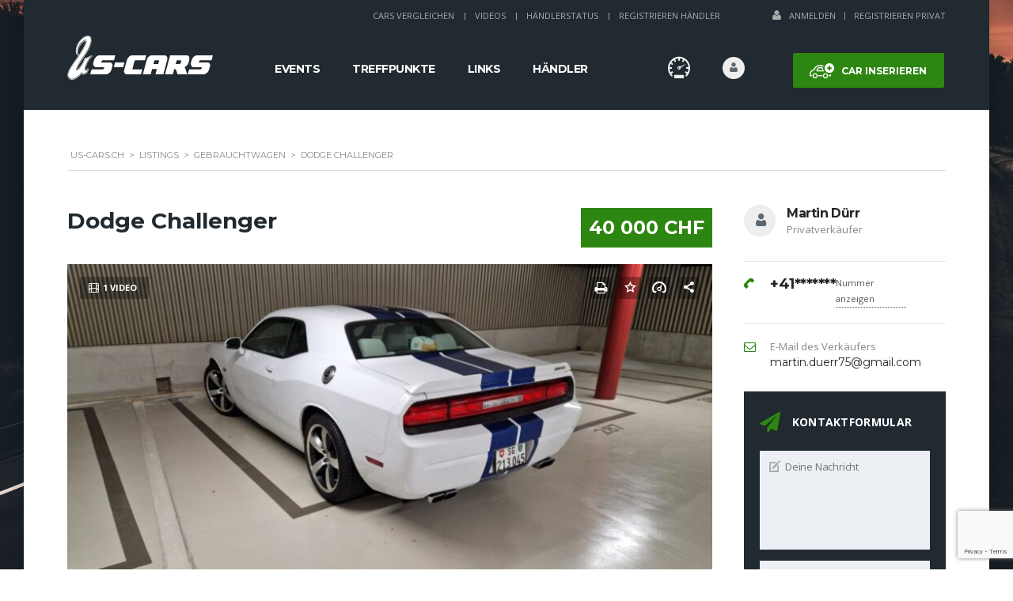

--- FILE ---
content_type: text/html; charset=utf-8
request_url: https://www.google.com/recaptcha/api2/anchor?ar=1&k=6LfBYvQUAAAAAAMenWSGHDSLTBDTb0Td7X_BXKFB&co=aHR0cHM6Ly91cy1jYXJzLmNoOjQ0Mw..&hl=en&v=PoyoqOPhxBO7pBk68S4YbpHZ&size=invisible&anchor-ms=20000&execute-ms=30000&cb=c8xaf7ge1znj
body_size: 48684
content:
<!DOCTYPE HTML><html dir="ltr" lang="en"><head><meta http-equiv="Content-Type" content="text/html; charset=UTF-8">
<meta http-equiv="X-UA-Compatible" content="IE=edge">
<title>reCAPTCHA</title>
<style type="text/css">
/* cyrillic-ext */
@font-face {
  font-family: 'Roboto';
  font-style: normal;
  font-weight: 400;
  font-stretch: 100%;
  src: url(//fonts.gstatic.com/s/roboto/v48/KFO7CnqEu92Fr1ME7kSn66aGLdTylUAMa3GUBHMdazTgWw.woff2) format('woff2');
  unicode-range: U+0460-052F, U+1C80-1C8A, U+20B4, U+2DE0-2DFF, U+A640-A69F, U+FE2E-FE2F;
}
/* cyrillic */
@font-face {
  font-family: 'Roboto';
  font-style: normal;
  font-weight: 400;
  font-stretch: 100%;
  src: url(//fonts.gstatic.com/s/roboto/v48/KFO7CnqEu92Fr1ME7kSn66aGLdTylUAMa3iUBHMdazTgWw.woff2) format('woff2');
  unicode-range: U+0301, U+0400-045F, U+0490-0491, U+04B0-04B1, U+2116;
}
/* greek-ext */
@font-face {
  font-family: 'Roboto';
  font-style: normal;
  font-weight: 400;
  font-stretch: 100%;
  src: url(//fonts.gstatic.com/s/roboto/v48/KFO7CnqEu92Fr1ME7kSn66aGLdTylUAMa3CUBHMdazTgWw.woff2) format('woff2');
  unicode-range: U+1F00-1FFF;
}
/* greek */
@font-face {
  font-family: 'Roboto';
  font-style: normal;
  font-weight: 400;
  font-stretch: 100%;
  src: url(//fonts.gstatic.com/s/roboto/v48/KFO7CnqEu92Fr1ME7kSn66aGLdTylUAMa3-UBHMdazTgWw.woff2) format('woff2');
  unicode-range: U+0370-0377, U+037A-037F, U+0384-038A, U+038C, U+038E-03A1, U+03A3-03FF;
}
/* math */
@font-face {
  font-family: 'Roboto';
  font-style: normal;
  font-weight: 400;
  font-stretch: 100%;
  src: url(//fonts.gstatic.com/s/roboto/v48/KFO7CnqEu92Fr1ME7kSn66aGLdTylUAMawCUBHMdazTgWw.woff2) format('woff2');
  unicode-range: U+0302-0303, U+0305, U+0307-0308, U+0310, U+0312, U+0315, U+031A, U+0326-0327, U+032C, U+032F-0330, U+0332-0333, U+0338, U+033A, U+0346, U+034D, U+0391-03A1, U+03A3-03A9, U+03B1-03C9, U+03D1, U+03D5-03D6, U+03F0-03F1, U+03F4-03F5, U+2016-2017, U+2034-2038, U+203C, U+2040, U+2043, U+2047, U+2050, U+2057, U+205F, U+2070-2071, U+2074-208E, U+2090-209C, U+20D0-20DC, U+20E1, U+20E5-20EF, U+2100-2112, U+2114-2115, U+2117-2121, U+2123-214F, U+2190, U+2192, U+2194-21AE, U+21B0-21E5, U+21F1-21F2, U+21F4-2211, U+2213-2214, U+2216-22FF, U+2308-230B, U+2310, U+2319, U+231C-2321, U+2336-237A, U+237C, U+2395, U+239B-23B7, U+23D0, U+23DC-23E1, U+2474-2475, U+25AF, U+25B3, U+25B7, U+25BD, U+25C1, U+25CA, U+25CC, U+25FB, U+266D-266F, U+27C0-27FF, U+2900-2AFF, U+2B0E-2B11, U+2B30-2B4C, U+2BFE, U+3030, U+FF5B, U+FF5D, U+1D400-1D7FF, U+1EE00-1EEFF;
}
/* symbols */
@font-face {
  font-family: 'Roboto';
  font-style: normal;
  font-weight: 400;
  font-stretch: 100%;
  src: url(//fonts.gstatic.com/s/roboto/v48/KFO7CnqEu92Fr1ME7kSn66aGLdTylUAMaxKUBHMdazTgWw.woff2) format('woff2');
  unicode-range: U+0001-000C, U+000E-001F, U+007F-009F, U+20DD-20E0, U+20E2-20E4, U+2150-218F, U+2190, U+2192, U+2194-2199, U+21AF, U+21E6-21F0, U+21F3, U+2218-2219, U+2299, U+22C4-22C6, U+2300-243F, U+2440-244A, U+2460-24FF, U+25A0-27BF, U+2800-28FF, U+2921-2922, U+2981, U+29BF, U+29EB, U+2B00-2BFF, U+4DC0-4DFF, U+FFF9-FFFB, U+10140-1018E, U+10190-1019C, U+101A0, U+101D0-101FD, U+102E0-102FB, U+10E60-10E7E, U+1D2C0-1D2D3, U+1D2E0-1D37F, U+1F000-1F0FF, U+1F100-1F1AD, U+1F1E6-1F1FF, U+1F30D-1F30F, U+1F315, U+1F31C, U+1F31E, U+1F320-1F32C, U+1F336, U+1F378, U+1F37D, U+1F382, U+1F393-1F39F, U+1F3A7-1F3A8, U+1F3AC-1F3AF, U+1F3C2, U+1F3C4-1F3C6, U+1F3CA-1F3CE, U+1F3D4-1F3E0, U+1F3ED, U+1F3F1-1F3F3, U+1F3F5-1F3F7, U+1F408, U+1F415, U+1F41F, U+1F426, U+1F43F, U+1F441-1F442, U+1F444, U+1F446-1F449, U+1F44C-1F44E, U+1F453, U+1F46A, U+1F47D, U+1F4A3, U+1F4B0, U+1F4B3, U+1F4B9, U+1F4BB, U+1F4BF, U+1F4C8-1F4CB, U+1F4D6, U+1F4DA, U+1F4DF, U+1F4E3-1F4E6, U+1F4EA-1F4ED, U+1F4F7, U+1F4F9-1F4FB, U+1F4FD-1F4FE, U+1F503, U+1F507-1F50B, U+1F50D, U+1F512-1F513, U+1F53E-1F54A, U+1F54F-1F5FA, U+1F610, U+1F650-1F67F, U+1F687, U+1F68D, U+1F691, U+1F694, U+1F698, U+1F6AD, U+1F6B2, U+1F6B9-1F6BA, U+1F6BC, U+1F6C6-1F6CF, U+1F6D3-1F6D7, U+1F6E0-1F6EA, U+1F6F0-1F6F3, U+1F6F7-1F6FC, U+1F700-1F7FF, U+1F800-1F80B, U+1F810-1F847, U+1F850-1F859, U+1F860-1F887, U+1F890-1F8AD, U+1F8B0-1F8BB, U+1F8C0-1F8C1, U+1F900-1F90B, U+1F93B, U+1F946, U+1F984, U+1F996, U+1F9E9, U+1FA00-1FA6F, U+1FA70-1FA7C, U+1FA80-1FA89, U+1FA8F-1FAC6, U+1FACE-1FADC, U+1FADF-1FAE9, U+1FAF0-1FAF8, U+1FB00-1FBFF;
}
/* vietnamese */
@font-face {
  font-family: 'Roboto';
  font-style: normal;
  font-weight: 400;
  font-stretch: 100%;
  src: url(//fonts.gstatic.com/s/roboto/v48/KFO7CnqEu92Fr1ME7kSn66aGLdTylUAMa3OUBHMdazTgWw.woff2) format('woff2');
  unicode-range: U+0102-0103, U+0110-0111, U+0128-0129, U+0168-0169, U+01A0-01A1, U+01AF-01B0, U+0300-0301, U+0303-0304, U+0308-0309, U+0323, U+0329, U+1EA0-1EF9, U+20AB;
}
/* latin-ext */
@font-face {
  font-family: 'Roboto';
  font-style: normal;
  font-weight: 400;
  font-stretch: 100%;
  src: url(//fonts.gstatic.com/s/roboto/v48/KFO7CnqEu92Fr1ME7kSn66aGLdTylUAMa3KUBHMdazTgWw.woff2) format('woff2');
  unicode-range: U+0100-02BA, U+02BD-02C5, U+02C7-02CC, U+02CE-02D7, U+02DD-02FF, U+0304, U+0308, U+0329, U+1D00-1DBF, U+1E00-1E9F, U+1EF2-1EFF, U+2020, U+20A0-20AB, U+20AD-20C0, U+2113, U+2C60-2C7F, U+A720-A7FF;
}
/* latin */
@font-face {
  font-family: 'Roboto';
  font-style: normal;
  font-weight: 400;
  font-stretch: 100%;
  src: url(//fonts.gstatic.com/s/roboto/v48/KFO7CnqEu92Fr1ME7kSn66aGLdTylUAMa3yUBHMdazQ.woff2) format('woff2');
  unicode-range: U+0000-00FF, U+0131, U+0152-0153, U+02BB-02BC, U+02C6, U+02DA, U+02DC, U+0304, U+0308, U+0329, U+2000-206F, U+20AC, U+2122, U+2191, U+2193, U+2212, U+2215, U+FEFF, U+FFFD;
}
/* cyrillic-ext */
@font-face {
  font-family: 'Roboto';
  font-style: normal;
  font-weight: 500;
  font-stretch: 100%;
  src: url(//fonts.gstatic.com/s/roboto/v48/KFO7CnqEu92Fr1ME7kSn66aGLdTylUAMa3GUBHMdazTgWw.woff2) format('woff2');
  unicode-range: U+0460-052F, U+1C80-1C8A, U+20B4, U+2DE0-2DFF, U+A640-A69F, U+FE2E-FE2F;
}
/* cyrillic */
@font-face {
  font-family: 'Roboto';
  font-style: normal;
  font-weight: 500;
  font-stretch: 100%;
  src: url(//fonts.gstatic.com/s/roboto/v48/KFO7CnqEu92Fr1ME7kSn66aGLdTylUAMa3iUBHMdazTgWw.woff2) format('woff2');
  unicode-range: U+0301, U+0400-045F, U+0490-0491, U+04B0-04B1, U+2116;
}
/* greek-ext */
@font-face {
  font-family: 'Roboto';
  font-style: normal;
  font-weight: 500;
  font-stretch: 100%;
  src: url(//fonts.gstatic.com/s/roboto/v48/KFO7CnqEu92Fr1ME7kSn66aGLdTylUAMa3CUBHMdazTgWw.woff2) format('woff2');
  unicode-range: U+1F00-1FFF;
}
/* greek */
@font-face {
  font-family: 'Roboto';
  font-style: normal;
  font-weight: 500;
  font-stretch: 100%;
  src: url(//fonts.gstatic.com/s/roboto/v48/KFO7CnqEu92Fr1ME7kSn66aGLdTylUAMa3-UBHMdazTgWw.woff2) format('woff2');
  unicode-range: U+0370-0377, U+037A-037F, U+0384-038A, U+038C, U+038E-03A1, U+03A3-03FF;
}
/* math */
@font-face {
  font-family: 'Roboto';
  font-style: normal;
  font-weight: 500;
  font-stretch: 100%;
  src: url(//fonts.gstatic.com/s/roboto/v48/KFO7CnqEu92Fr1ME7kSn66aGLdTylUAMawCUBHMdazTgWw.woff2) format('woff2');
  unicode-range: U+0302-0303, U+0305, U+0307-0308, U+0310, U+0312, U+0315, U+031A, U+0326-0327, U+032C, U+032F-0330, U+0332-0333, U+0338, U+033A, U+0346, U+034D, U+0391-03A1, U+03A3-03A9, U+03B1-03C9, U+03D1, U+03D5-03D6, U+03F0-03F1, U+03F4-03F5, U+2016-2017, U+2034-2038, U+203C, U+2040, U+2043, U+2047, U+2050, U+2057, U+205F, U+2070-2071, U+2074-208E, U+2090-209C, U+20D0-20DC, U+20E1, U+20E5-20EF, U+2100-2112, U+2114-2115, U+2117-2121, U+2123-214F, U+2190, U+2192, U+2194-21AE, U+21B0-21E5, U+21F1-21F2, U+21F4-2211, U+2213-2214, U+2216-22FF, U+2308-230B, U+2310, U+2319, U+231C-2321, U+2336-237A, U+237C, U+2395, U+239B-23B7, U+23D0, U+23DC-23E1, U+2474-2475, U+25AF, U+25B3, U+25B7, U+25BD, U+25C1, U+25CA, U+25CC, U+25FB, U+266D-266F, U+27C0-27FF, U+2900-2AFF, U+2B0E-2B11, U+2B30-2B4C, U+2BFE, U+3030, U+FF5B, U+FF5D, U+1D400-1D7FF, U+1EE00-1EEFF;
}
/* symbols */
@font-face {
  font-family: 'Roboto';
  font-style: normal;
  font-weight: 500;
  font-stretch: 100%;
  src: url(//fonts.gstatic.com/s/roboto/v48/KFO7CnqEu92Fr1ME7kSn66aGLdTylUAMaxKUBHMdazTgWw.woff2) format('woff2');
  unicode-range: U+0001-000C, U+000E-001F, U+007F-009F, U+20DD-20E0, U+20E2-20E4, U+2150-218F, U+2190, U+2192, U+2194-2199, U+21AF, U+21E6-21F0, U+21F3, U+2218-2219, U+2299, U+22C4-22C6, U+2300-243F, U+2440-244A, U+2460-24FF, U+25A0-27BF, U+2800-28FF, U+2921-2922, U+2981, U+29BF, U+29EB, U+2B00-2BFF, U+4DC0-4DFF, U+FFF9-FFFB, U+10140-1018E, U+10190-1019C, U+101A0, U+101D0-101FD, U+102E0-102FB, U+10E60-10E7E, U+1D2C0-1D2D3, U+1D2E0-1D37F, U+1F000-1F0FF, U+1F100-1F1AD, U+1F1E6-1F1FF, U+1F30D-1F30F, U+1F315, U+1F31C, U+1F31E, U+1F320-1F32C, U+1F336, U+1F378, U+1F37D, U+1F382, U+1F393-1F39F, U+1F3A7-1F3A8, U+1F3AC-1F3AF, U+1F3C2, U+1F3C4-1F3C6, U+1F3CA-1F3CE, U+1F3D4-1F3E0, U+1F3ED, U+1F3F1-1F3F3, U+1F3F5-1F3F7, U+1F408, U+1F415, U+1F41F, U+1F426, U+1F43F, U+1F441-1F442, U+1F444, U+1F446-1F449, U+1F44C-1F44E, U+1F453, U+1F46A, U+1F47D, U+1F4A3, U+1F4B0, U+1F4B3, U+1F4B9, U+1F4BB, U+1F4BF, U+1F4C8-1F4CB, U+1F4D6, U+1F4DA, U+1F4DF, U+1F4E3-1F4E6, U+1F4EA-1F4ED, U+1F4F7, U+1F4F9-1F4FB, U+1F4FD-1F4FE, U+1F503, U+1F507-1F50B, U+1F50D, U+1F512-1F513, U+1F53E-1F54A, U+1F54F-1F5FA, U+1F610, U+1F650-1F67F, U+1F687, U+1F68D, U+1F691, U+1F694, U+1F698, U+1F6AD, U+1F6B2, U+1F6B9-1F6BA, U+1F6BC, U+1F6C6-1F6CF, U+1F6D3-1F6D7, U+1F6E0-1F6EA, U+1F6F0-1F6F3, U+1F6F7-1F6FC, U+1F700-1F7FF, U+1F800-1F80B, U+1F810-1F847, U+1F850-1F859, U+1F860-1F887, U+1F890-1F8AD, U+1F8B0-1F8BB, U+1F8C0-1F8C1, U+1F900-1F90B, U+1F93B, U+1F946, U+1F984, U+1F996, U+1F9E9, U+1FA00-1FA6F, U+1FA70-1FA7C, U+1FA80-1FA89, U+1FA8F-1FAC6, U+1FACE-1FADC, U+1FADF-1FAE9, U+1FAF0-1FAF8, U+1FB00-1FBFF;
}
/* vietnamese */
@font-face {
  font-family: 'Roboto';
  font-style: normal;
  font-weight: 500;
  font-stretch: 100%;
  src: url(//fonts.gstatic.com/s/roboto/v48/KFO7CnqEu92Fr1ME7kSn66aGLdTylUAMa3OUBHMdazTgWw.woff2) format('woff2');
  unicode-range: U+0102-0103, U+0110-0111, U+0128-0129, U+0168-0169, U+01A0-01A1, U+01AF-01B0, U+0300-0301, U+0303-0304, U+0308-0309, U+0323, U+0329, U+1EA0-1EF9, U+20AB;
}
/* latin-ext */
@font-face {
  font-family: 'Roboto';
  font-style: normal;
  font-weight: 500;
  font-stretch: 100%;
  src: url(//fonts.gstatic.com/s/roboto/v48/KFO7CnqEu92Fr1ME7kSn66aGLdTylUAMa3KUBHMdazTgWw.woff2) format('woff2');
  unicode-range: U+0100-02BA, U+02BD-02C5, U+02C7-02CC, U+02CE-02D7, U+02DD-02FF, U+0304, U+0308, U+0329, U+1D00-1DBF, U+1E00-1E9F, U+1EF2-1EFF, U+2020, U+20A0-20AB, U+20AD-20C0, U+2113, U+2C60-2C7F, U+A720-A7FF;
}
/* latin */
@font-face {
  font-family: 'Roboto';
  font-style: normal;
  font-weight: 500;
  font-stretch: 100%;
  src: url(//fonts.gstatic.com/s/roboto/v48/KFO7CnqEu92Fr1ME7kSn66aGLdTylUAMa3yUBHMdazQ.woff2) format('woff2');
  unicode-range: U+0000-00FF, U+0131, U+0152-0153, U+02BB-02BC, U+02C6, U+02DA, U+02DC, U+0304, U+0308, U+0329, U+2000-206F, U+20AC, U+2122, U+2191, U+2193, U+2212, U+2215, U+FEFF, U+FFFD;
}
/* cyrillic-ext */
@font-face {
  font-family: 'Roboto';
  font-style: normal;
  font-weight: 900;
  font-stretch: 100%;
  src: url(//fonts.gstatic.com/s/roboto/v48/KFO7CnqEu92Fr1ME7kSn66aGLdTylUAMa3GUBHMdazTgWw.woff2) format('woff2');
  unicode-range: U+0460-052F, U+1C80-1C8A, U+20B4, U+2DE0-2DFF, U+A640-A69F, U+FE2E-FE2F;
}
/* cyrillic */
@font-face {
  font-family: 'Roboto';
  font-style: normal;
  font-weight: 900;
  font-stretch: 100%;
  src: url(//fonts.gstatic.com/s/roboto/v48/KFO7CnqEu92Fr1ME7kSn66aGLdTylUAMa3iUBHMdazTgWw.woff2) format('woff2');
  unicode-range: U+0301, U+0400-045F, U+0490-0491, U+04B0-04B1, U+2116;
}
/* greek-ext */
@font-face {
  font-family: 'Roboto';
  font-style: normal;
  font-weight: 900;
  font-stretch: 100%;
  src: url(//fonts.gstatic.com/s/roboto/v48/KFO7CnqEu92Fr1ME7kSn66aGLdTylUAMa3CUBHMdazTgWw.woff2) format('woff2');
  unicode-range: U+1F00-1FFF;
}
/* greek */
@font-face {
  font-family: 'Roboto';
  font-style: normal;
  font-weight: 900;
  font-stretch: 100%;
  src: url(//fonts.gstatic.com/s/roboto/v48/KFO7CnqEu92Fr1ME7kSn66aGLdTylUAMa3-UBHMdazTgWw.woff2) format('woff2');
  unicode-range: U+0370-0377, U+037A-037F, U+0384-038A, U+038C, U+038E-03A1, U+03A3-03FF;
}
/* math */
@font-face {
  font-family: 'Roboto';
  font-style: normal;
  font-weight: 900;
  font-stretch: 100%;
  src: url(//fonts.gstatic.com/s/roboto/v48/KFO7CnqEu92Fr1ME7kSn66aGLdTylUAMawCUBHMdazTgWw.woff2) format('woff2');
  unicode-range: U+0302-0303, U+0305, U+0307-0308, U+0310, U+0312, U+0315, U+031A, U+0326-0327, U+032C, U+032F-0330, U+0332-0333, U+0338, U+033A, U+0346, U+034D, U+0391-03A1, U+03A3-03A9, U+03B1-03C9, U+03D1, U+03D5-03D6, U+03F0-03F1, U+03F4-03F5, U+2016-2017, U+2034-2038, U+203C, U+2040, U+2043, U+2047, U+2050, U+2057, U+205F, U+2070-2071, U+2074-208E, U+2090-209C, U+20D0-20DC, U+20E1, U+20E5-20EF, U+2100-2112, U+2114-2115, U+2117-2121, U+2123-214F, U+2190, U+2192, U+2194-21AE, U+21B0-21E5, U+21F1-21F2, U+21F4-2211, U+2213-2214, U+2216-22FF, U+2308-230B, U+2310, U+2319, U+231C-2321, U+2336-237A, U+237C, U+2395, U+239B-23B7, U+23D0, U+23DC-23E1, U+2474-2475, U+25AF, U+25B3, U+25B7, U+25BD, U+25C1, U+25CA, U+25CC, U+25FB, U+266D-266F, U+27C0-27FF, U+2900-2AFF, U+2B0E-2B11, U+2B30-2B4C, U+2BFE, U+3030, U+FF5B, U+FF5D, U+1D400-1D7FF, U+1EE00-1EEFF;
}
/* symbols */
@font-face {
  font-family: 'Roboto';
  font-style: normal;
  font-weight: 900;
  font-stretch: 100%;
  src: url(//fonts.gstatic.com/s/roboto/v48/KFO7CnqEu92Fr1ME7kSn66aGLdTylUAMaxKUBHMdazTgWw.woff2) format('woff2');
  unicode-range: U+0001-000C, U+000E-001F, U+007F-009F, U+20DD-20E0, U+20E2-20E4, U+2150-218F, U+2190, U+2192, U+2194-2199, U+21AF, U+21E6-21F0, U+21F3, U+2218-2219, U+2299, U+22C4-22C6, U+2300-243F, U+2440-244A, U+2460-24FF, U+25A0-27BF, U+2800-28FF, U+2921-2922, U+2981, U+29BF, U+29EB, U+2B00-2BFF, U+4DC0-4DFF, U+FFF9-FFFB, U+10140-1018E, U+10190-1019C, U+101A0, U+101D0-101FD, U+102E0-102FB, U+10E60-10E7E, U+1D2C0-1D2D3, U+1D2E0-1D37F, U+1F000-1F0FF, U+1F100-1F1AD, U+1F1E6-1F1FF, U+1F30D-1F30F, U+1F315, U+1F31C, U+1F31E, U+1F320-1F32C, U+1F336, U+1F378, U+1F37D, U+1F382, U+1F393-1F39F, U+1F3A7-1F3A8, U+1F3AC-1F3AF, U+1F3C2, U+1F3C4-1F3C6, U+1F3CA-1F3CE, U+1F3D4-1F3E0, U+1F3ED, U+1F3F1-1F3F3, U+1F3F5-1F3F7, U+1F408, U+1F415, U+1F41F, U+1F426, U+1F43F, U+1F441-1F442, U+1F444, U+1F446-1F449, U+1F44C-1F44E, U+1F453, U+1F46A, U+1F47D, U+1F4A3, U+1F4B0, U+1F4B3, U+1F4B9, U+1F4BB, U+1F4BF, U+1F4C8-1F4CB, U+1F4D6, U+1F4DA, U+1F4DF, U+1F4E3-1F4E6, U+1F4EA-1F4ED, U+1F4F7, U+1F4F9-1F4FB, U+1F4FD-1F4FE, U+1F503, U+1F507-1F50B, U+1F50D, U+1F512-1F513, U+1F53E-1F54A, U+1F54F-1F5FA, U+1F610, U+1F650-1F67F, U+1F687, U+1F68D, U+1F691, U+1F694, U+1F698, U+1F6AD, U+1F6B2, U+1F6B9-1F6BA, U+1F6BC, U+1F6C6-1F6CF, U+1F6D3-1F6D7, U+1F6E0-1F6EA, U+1F6F0-1F6F3, U+1F6F7-1F6FC, U+1F700-1F7FF, U+1F800-1F80B, U+1F810-1F847, U+1F850-1F859, U+1F860-1F887, U+1F890-1F8AD, U+1F8B0-1F8BB, U+1F8C0-1F8C1, U+1F900-1F90B, U+1F93B, U+1F946, U+1F984, U+1F996, U+1F9E9, U+1FA00-1FA6F, U+1FA70-1FA7C, U+1FA80-1FA89, U+1FA8F-1FAC6, U+1FACE-1FADC, U+1FADF-1FAE9, U+1FAF0-1FAF8, U+1FB00-1FBFF;
}
/* vietnamese */
@font-face {
  font-family: 'Roboto';
  font-style: normal;
  font-weight: 900;
  font-stretch: 100%;
  src: url(//fonts.gstatic.com/s/roboto/v48/KFO7CnqEu92Fr1ME7kSn66aGLdTylUAMa3OUBHMdazTgWw.woff2) format('woff2');
  unicode-range: U+0102-0103, U+0110-0111, U+0128-0129, U+0168-0169, U+01A0-01A1, U+01AF-01B0, U+0300-0301, U+0303-0304, U+0308-0309, U+0323, U+0329, U+1EA0-1EF9, U+20AB;
}
/* latin-ext */
@font-face {
  font-family: 'Roboto';
  font-style: normal;
  font-weight: 900;
  font-stretch: 100%;
  src: url(//fonts.gstatic.com/s/roboto/v48/KFO7CnqEu92Fr1ME7kSn66aGLdTylUAMa3KUBHMdazTgWw.woff2) format('woff2');
  unicode-range: U+0100-02BA, U+02BD-02C5, U+02C7-02CC, U+02CE-02D7, U+02DD-02FF, U+0304, U+0308, U+0329, U+1D00-1DBF, U+1E00-1E9F, U+1EF2-1EFF, U+2020, U+20A0-20AB, U+20AD-20C0, U+2113, U+2C60-2C7F, U+A720-A7FF;
}
/* latin */
@font-face {
  font-family: 'Roboto';
  font-style: normal;
  font-weight: 900;
  font-stretch: 100%;
  src: url(//fonts.gstatic.com/s/roboto/v48/KFO7CnqEu92Fr1ME7kSn66aGLdTylUAMa3yUBHMdazQ.woff2) format('woff2');
  unicode-range: U+0000-00FF, U+0131, U+0152-0153, U+02BB-02BC, U+02C6, U+02DA, U+02DC, U+0304, U+0308, U+0329, U+2000-206F, U+20AC, U+2122, U+2191, U+2193, U+2212, U+2215, U+FEFF, U+FFFD;
}

</style>
<link rel="stylesheet" type="text/css" href="https://www.gstatic.com/recaptcha/releases/PoyoqOPhxBO7pBk68S4YbpHZ/styles__ltr.css">
<script nonce="JE2_NYmf0D5IDwuTx9dxgw" type="text/javascript">window['__recaptcha_api'] = 'https://www.google.com/recaptcha/api2/';</script>
<script type="text/javascript" src="https://www.gstatic.com/recaptcha/releases/PoyoqOPhxBO7pBk68S4YbpHZ/recaptcha__en.js" nonce="JE2_NYmf0D5IDwuTx9dxgw">
      
    </script></head>
<body><div id="rc-anchor-alert" class="rc-anchor-alert"></div>
<input type="hidden" id="recaptcha-token" value="[base64]">
<script type="text/javascript" nonce="JE2_NYmf0D5IDwuTx9dxgw">
      recaptcha.anchor.Main.init("[\x22ainput\x22,[\x22bgdata\x22,\x22\x22,\[base64]/[base64]/[base64]/KE4oMTI0LHYsdi5HKSxMWihsLHYpKTpOKDEyNCx2LGwpLFYpLHYpLFQpKSxGKDE3MSx2KX0scjc9ZnVuY3Rpb24obCl7cmV0dXJuIGx9LEM9ZnVuY3Rpb24obCxWLHYpe04odixsLFYpLFZbYWtdPTI3OTZ9LG49ZnVuY3Rpb24obCxWKXtWLlg9KChWLlg/[base64]/[base64]/[base64]/[base64]/[base64]/[base64]/[base64]/[base64]/[base64]/[base64]/[base64]\\u003d\x22,\[base64]\\u003d\x22,\x22IGTCvsKzwp0Gwq8MJ8K/[base64]/Dky1cNzp0NcKXcMKQO8KKV3UDbMOnwrLCucOdw4ggG8KDBMKNw5DDl8OQNMOTw5/DkWF1J8KiSWQ+ZsK3woRUXmzDssKawppMQVRPwrFAZMOlwpZMasOewrnDvEIWeVc0w7Yjwp0wB3c/esO0YMKSGyrDm8OAwoTCh1hbPMKVSFIowr3DmsK/DMKxZsKKwqFKwrLCujs0wrc3em/DvG88w683E0TCmcOhZAtueFbDucOwUi7CoDvDvRB3ZhJewpLDkX3DjUp5wrPDljkmwo0MwpsmGsOgw613E0LDq8K5w71wCgAtPMOGw5fDqmsxCCXDmjTCksOewq9/[base64]/CpMKMwo5Nw5rCuMOJYcOZY8Kqw5TCgiB9K1fDiAwKwq4Mw7bDjsOmVSRhwrzCuGNxw6jCjcOaD8OlU8K/RApXw7DDkzrCs0nConFUScKqw6BeUzEbwpdCfibCnB0KesKwwrzCrxFRw43CgDfCtMOtwqjDiDvDvcK3MMKzw5/CoyPDhMOEwozCnGHCrz9QwrcFwocaBW/[base64]/Cj2DCgR7DvcK/wrUKOlzCk8KIwonDmiBiR8Oaw5LDvsK9Z2zDjcO5wpVrLFlNw5Mgw7HDq8O7G8Ozw7jCgcKCw4wew5xrwp8kw6LCncK1Y8OJRGLCucKUGVQ9O1rCryZ2dDrCkMKkDMOowpQ7w6dDwoNYw6XCk8K/wpg1w6/CrMKsw7ldw6zDmsOZwrYTPcOnE8OPQcOVGiV+IQvCi8OnN8Khw4LDqMKHw7TCmFcCwrvDpE05DnPCj3zDoVbCn8O3eBvDjMOJHARAw4/CpsKawq9ZTMKmw5cGw78vwo4cLCBJQ8KVwq1hwp3CoGDCtcKiNTjCkgXDjcKxwrVjWGJyGT/[base64]/Dskh3wpjDr8Oiw4E/ZVdVOMOfdBRmwp92N8KLw4zCtsOWw48QwonDom13wo1PwptZdiIGOMORB0DDoDfCucOJw4Q/[base64]/b3VGbMKVBTXCjAXChnFbwpLDh8OLw47CoB3DpSl3HjdxG8KnwpUrNsORw4N0wrhrG8Kqwr3DqsOdw7kbw4HCuwRnNTnCgMOOw7l1UsKKw5HDnMKgw5LCljggwqReaBMjenIEw6hkwrdCw7BgFMKAPcOEw4bDiWhJA8OJw63DqMOVE3dsw67ClXrDh03Dnj/Ct8K9aiB7F8OoU8OVw75Jw5TCl1bCocOCw4zCvsO6w78oTUZqf8OtWAvCrsOJBA4cw5MCwoHDpcO9w7/CkcOkwrPCkh9Aw4LCnsKQwoNawpLDoghawqzDjsKTw6JqwpUOP8KfNcOYw4/Do2RCbwVVwrrDhsKzwrHConPDkXPDgQbCnVfCpUvDpHkIwpwNcALCh8Ktw6rCscKNwopPDjXCvsK6w5/Dl1Z5HMKgw7vCvSBiwrVeF3IHwqQcCkPDqFo5w5siInZ9wqvCpnYYwp5+PsOvXgvDpVDCv8Odw5PDh8KpTcKfwq05wrHCu8Kdwp9oC8OZwprCvsK7MMKcXkzDscOmDyXDmWBcHcKmwrHCoMOvf8KkasKawr3Co0/DjQXDgCLCizjCk8OhCjwgw7FMw57CucKcNnHDonnCtiUpw77CkcKaNsK/wrdEw7hbwqLChMOSB8OUKBjCosKFw5HDgSPDukfDn8KXw7lBK8OpTVE/SsKRNMKFLMKqO1c8NsKowpomNEHCl8KhbcOKw45BwpMWaGlTw45HwojDu8KQaMKtwrxSw7LCrcKFw5XCjmQCQMOzwpnDr3fDr8O/w7UpwoZLwqzCm8O+w5jCsxx3w6g8wrB7w7/CiDrDsldCR1taIcKrwq0FY8Obw7fDtEHDlcOBwqJzWcK7Z2/Ch8O1Mx4yEyQCwr8nwpMYUR/Dk8OwXBDCqcK6NAUVwqlvI8O2w4jCsArCllPCmgvDrMKHwobCo8O+ScKQSFPDokxKw6NnLsOzw4QfwrVQVcOOKQ/Cr8KwbMKdw57CusKhQEk9BsKmwo/DnkZawrLCo33CrcOZOsOkNAPCmhvDphHCk8OsMWXDqzE1wpJfIkVyC8Onw6BML8KPw5PCnVXCr13DsMKtw77DnhNdw4nDuB5XaMORw7bDhjDCnwVTw43Ck3kPw7DCmsKfY8KXMcKjw53CjANifzLCu0sEwqs0dyXCv00bwofCpcO/ajogw50Ywp5lw7gSw5oIc8OYVsONw7B8wqMjHHHDgkF9K8OrwobDrSlOwrsawpnDvsOGLMKkF8O6JENWwps8wpXDncOvfcKCFWVvBMOREiLCvXvDuXzDm8K1YMODw7MePsOPw5nCoEYHwrPCo8O7bcKTwq3Cuw7Dr3pywogcw7Q1wpNrw6Yew5J8asKzTcKdw43DocO/fMKKOD3DtSQ7R8ONwrXDm8OXw4VGRsOrNMOEw7TDhsOAfmpaw67CqlnDh8O6McOpwpHDuAvCsDFzOcOjHXxoPMOYw5xkw7Qcw5HCnsOoPhsnw6jCgiHDpcK9aT9Kw7vCrWLCsMOcwqfCqEPChwEYE0/[base64]/[base64]/[base64]/aD5Vw7zDhMOQwqEiw67DtysVwrYYwqHDoj7CiAtAwojDhwvCosKDWzNsXCDCosO3XMKhwrUdVMO/wrbCoxXDi8KnD8OvNRPDrlAowrvCtHzCkxUIRcKPwqrDlQfCk8O8O8Kmf3c+ecORw7sBKAfCqwHCg1BBNMOeE8OOwovDgnzDtcKRZDvCsRjCp0M6ccKtwq/Ctj3CrwXCpFTDvU/[base64]/CiR/DkcOSwrwBFinDgsO/[base64]/DlcKtw4bCpMO4wp9zF8KXFsKsR8OHdMKVwoALVMOpcwB+w5rDvRYzwph1w7zDlxTDscOKQMOPLjnDtcKJwoDDhRFQwo84Nzw2w48bR8KPBMOawphGeARiwqlDIibCjUV+ScO7Zwg+XMKUw6DCgAJDTcKJdMK9EcK5Cn3CtF3ChsO8w5/CosKwwpbCoMO5DcKFw70wRsK9wq06w6bCqg0twqZQw6HDszLDpA8/OcOpV8O6DjcwwqhfPsObT8K8WCxNJEjDngLDjnHCvR/Di8OjZcOdwrbDpRFZwpYiQsKOCAnCr8OXw51Qegk+w5cxw71vSMOfwqANL0fDrR82wqpjwohrUyUVw6vDjsOqe1bCtmPChsKhY8KZN8K3ORRHLcK9w5DCmcKQwoksa8Kvw6tpJmwdWB/DusOWwqM+wrFob8OrwrZGVG10eVrDqyErwr7CkcKRw4bCpVpfw7w2TxbCmcOcE1l1wq7CncKDVT9EMGXDhsOJw54pwrbDt8KXCz85woRbXsODSMKjBCbDtTUdw5RYw6/DgcKUZMOHcTcZw7PCokliw6DDgMOYwpTCuSMFUAnClMKIw6I5PVNLPsKJMQ5vw6Iuwq16W3nDg8KgGsKiwp8uw6BWw71mw6QRwpd0w5rDogbCgWMRHsOJNjw3eMOvFsOjD1HChD4JDXZjISIbDsK0wp9Iw48DwrnDvsOSJcKDBMO/w5zDg8OpLVPDksKjw4/DiCYKwqRswqXCl8OhNcKIIMO1MBRKwrBpT8OjEiw8wqLDt0HDr2Z/w6lQHC7DisOFMGt6GTjDscORw50LHcKLw53CrMKPw4LDkT9ZXXnCmsKew6HDl1o6w5DCvcODwqN0wr7DkMKHw6XCpsKyTG0pwoLCtwLDsHoKw7jCnsOCwpJsH8KzwpMPBsKEwo9fKcOBwoXCg8KUWsOCJ8KFw4/CmmTDocKSw7coOsOaNMKzX8O7w7nCvMOjJsOsbVXDuzs5w6Z+w7zDvMOeBsOmBsOQYsOUF3oFVgzDplzDn8OGNyBNwrJzw6/Di1UiBALCrABaU8OtFMOWw6nDjsOkwpXCjyrCgXPDlUxSwpnCqyfCjcOLwo3Dg1nDs8KQwrFjw5RAw4krw6wKFyTCjxjDp3Ecw5TCgmR+BcOMwqcQw41nFMKjw4rCnMOEDsOjwrTDtD3Cuz3CkgTDs8KRBD0ow7ZZa3xewobDnXoHRRbCnMKaT8KaOk/[base64]/[base64]/[base64]/w7szwrxsFmA+A8ONw7LDlkJow5xcdRUUcFfDj8K2wql2SsOTAcOZBMOzA8Kmwo/Cpzpww5fCssKzFsKdw7dBJMOuTQZ8BVZEwo50wqREFsOOBXnDnQoqEMOFwrrCisKWw4Q+XCbCgsOMEG4WFMO7wp/CisKowpnDmMOkwqHCosOUw5HCkA11MMK9w4oufyhWw7vClSPDi8Ohw7vDhMOoScOMw7zCksK+wobCkABHwpgpbMOiwqZ5wrQcw4vDscO+SBXCjFTCmzlWwocrDsOPworDksKIfcO/w7PCj8KQw68TCyrDjMOjwobCu8ORbXXDmUF/wqLCvzcvw4nCryzCoVFabwRmXcOTHGRkQ0rDqGPCscOLwoPCisOZOGvCvmfChThgfynCvMOSw5B9w7sDwr57woQsagTCpHDDkcKOc8OjesKrdx96wpHCqFNUw4vChHDDvcOFdcOkPh/DkcKFw63DlsKiw6JSw63CkMOVw6LDq1xsw6srDVvClMOJw7fCssKefhoHJn45wrY/ZsKGwo5BOMKKwp/[base64]/CnhI9w5zCtw1swq3CnxfDoChFw7XCn8O6dgPCscOBQMK/w4NETMOLwqBLw6hEwpLCiMOBwpE3ZxPDmsODC2wdwpbCsAliPMODCifDnkEkPlfDusKCSX/CqMOaw6ILwovCv8KkCMOeZAXDtMOAJFRRBEQDccOuP2Ejw5x/VcKNw57CmghaFjHCkQvCqEkODsKOw7p3RURKXBfCpsOqw4EqMcOxScOyeEdSw4hgw67CqSDCrcOHw4XDo8KawobDg2kgw6nCv0Vkw57Dn8KtcsKUw4nDp8KSZhDDkcKoZsKMAMKow7pEIcOKSE7DvMKHCx7Cm8O+wrTDgcOLOcK/w7PDv17Cn8OdcsKIwpMWKQnDs8O1MMOnwoh7wrBkw6s8M8KMS3NQwrhzw6coJsKjw6TDl25ZXsK0a3Vew4bDlcKfwpIyw6c/wrwOwrDDpcO/[base64]/Dvl7Cs8KLw77Dl8OBwpDCsMKlQMOTOsKMX8Oaw5oNwpd0w7dvw7LClsOGw78vesKNZmjCvizClSPDsMK7wrPCuG7CosKNUDNsVHzCvSvDkMOaWMOle1DCqMOgIHMxAsOLdFbCisOpPsOEw5sfb3tBw6DDr8K0wqbDswQ+wrfDs8KVKMOhOsOqRzHDjm5pAnrDgW/CpjTDmjAnwr9rIsOFw6lbCsOsUMK1BcKjwrFKIW3DusKQw4laGMOHwp9OwrnCoQ15w4XDi2pkd1sEUgrCgMOiw5t6wqfDr8OxwqZww5/CqGAww5kSYsKeZMOWTcKjwpTCnsKsDx/Dj2ULwpwvwog9wrQ9w4V2G8OPw5nCiBEwMsKzB37DncK3NVXDm25KWkjDnwPDmxvDsMK7wqREwoRQdCvDtCdSwobCvsKewqVJdcKvJzLCvD/Dp8ORwpgabsOhw6B1HMOIwoDCvsOqw4HDlcKrwqV4w48yHcO/wqIUwqHCpGhHFcOxwrfDiH0nwqTDmsO5Ilhsw5hWwobCu8KiwrkZDMKtwpQ4w7nDpMOcJcODAsOPwpROMBDCqcKrw4oiAD3DuUfClyMOw6jCpGYywq/[base64]/[base64]/[base64]/wrLChkgqHMK3AcKmwqM9wqjDu3XDrxw5w7bCpsKbUcO/PsO8w7V/w4xgLMOAFDgGwowxKCDDrsKMw5NuBMO9wqzDlWBSDMOqw67DnMO/w7jCmXAQBsOMEsKKw7JhHRE3woA/wr7DgsOxwpElWSHCjyXDjMKBw6tbwrRZw6PCjgxVQcORZhR3w5nCi3zDm8Odw5VWwoDCisOkDVF/[base64]/X8KBwrthZ8Krw6Zcw4vCqcOOQsKOw7/DtsKHUVvDqhnCpsKFw4jClsO2W391acOlVMOmw7UXw446VmEyBxxKwp7CsUnCk8Kbdy/DmXXCmxAqcCLDqgwqBsKfPMOmH3zCkgvDgsK8wrldwpkICDTDocK3w5Y7InTCuiLDlHFfGMOsw53DvDpOwqTCn8KVanYPw6nCisOnc2/CqkAbw6FlKMKUUMKjwpHDk2fCr8OxwqzCpcKjw6F5UsOvwoPCrS43w5/CksKIVwHCpjxlMxnClFHDl8ODwq9rN2bDuW/DscKcwpEbwpjDml3DjCUjworCpSLCncOXE14qNk7CmCXDt8OQwqPDqcKRKWrCt1XDmMO/c8OMw6zCsDsdw6Q9NsOVbyRUW8O5w5cGwo3DoGR6TsKtGlB4w77DqcKKwqnDnsKGwr3Ci8KNw50pFMK8wqNVwpbCu8KUXG8Jw5vDmMK/woXCpMKwZ8OTw7dWClx6w4o3woZQZEpfw6BgI8KUwqI0JjbDiSVYYFbCgMK/w4jDrMOww6RtKgXCkgrCrHnDtMOHNCPCvBPCosOgw7t3wrLDjsKoa8KBwoMTNiRewovDusKpdEVnDMO8XcO/PVDCucO/wp4gMMOPABYiw5DCo8O8Y8O2w7DCvVnCimsqfC4dYn7DjcKZw43CkBkbJsOPDMOMw7LDgsOrK8Oqw5Q+JsKLwpkIwplXwpXDu8K9BsKRwpzDnsO1JMO/w47Dm8OYw7bDtgnDlzNjw79oG8KZwpfCvMOeYMKyw6nDjcOmYz5kw73DrMOAL8K1csKowqMXRcOFG8KRwodQeMOFaiBSw4DCqcOkKCk2I8K+wpbDtDp7exbDmcO+N8ONSHEjV0bDtMKrIRdGbmUXIsKmUn/DmcO+dMK9N8OEw7rCrMOOaRrCgktvw4nDosOWwprCqcKLZiXDt1zDkcOnw5g9TxrChsOaw63CnMKVLMKUw4AtPm/Cu1thKQ7Dm8OsDAfDhnLDlwVWwpVFQDXCnE4rwp7DliEqw67CvMK/w5/ChjbDlcKLwo1qw4PDiMOlw6AWw6BrwqDDsTjCmMOjP2cZdsKUEys5N8OPw4/CjsODwo7CncKew5DDmcK4a1HCpMOdwpXDmsOYB2EVwoBmGgB9EcOhPsKdXMK/[base64]/Cn8OVN3x8FQPDi8OvwqPCnhoODcOsw6LCsmVbNlfDqyrDpnAmwok3F8Kdw53CgcKXXio1w7DCsirCoCtjwrcDw6/Cr2o+ex4QwprCvsK3DMKsVj3DiXrDuMK8w43DlFoYQcKYZFrDtCjCj8KtwrhMTh3CicK5VEc2GSXChMObwqA2wpHDk8K8w5PDrsOUwonCl3DCq2EFKUFnw4jDtMOXJzvDr8OqwqtTw4TDgsOvwoHDkcO3w6rChcK0wo7DvsKgS8OJU8Opw4/[base64]/[base64]/wqDCmcOBw6fDs8KPwpZxwr3DlxIQwoMjMhhSGsKAw4vDgRHCpwbCqzZYw67CgsKPPkbCuz12dVfCk03CkmY7wqpYw6jDuMKNw4LDk1LDrMKAw6rClMOGw5lXEsO7A8OnGGd6L2AuHcK4w61QwpxjwpkMw4Bsw4p/w492w4PDlMO/XCdywq4xeALDksKxIcKgw4/Ch8KiA8OtLSfDoRfDkcKfHADDhsOnwr7CtsO2PMKFdcOzDMKXThnCr8K9RBdowpRYM8Ovw4sMwp7DksOVGBVHwoQWWcKpSsKCDTTDoWTDpMKJB8OdSMOXcsKmQlliw4Evw4ELw7hbOMOlw7PCs2XDtsOVw4LCncKSw6zCk8KOw4nClsOhw63DoDBtdlNvcsKYwrw/SVbCuxzDjiLDhMKfO8O3w5kBIMKNIsKSDsKjYmQ1IMOsUnlOHSLCmivDijREF8OBw5fCq8ODw4YBTGrDkn1nwrfDoBfDhEVDwpvDicObLzvDgRPCl8ONLXPDvFrCn8OPAMOza8Kww7vDpsK/[base64]/Cpx3DnsKzE8KOJHRFGm9dXcKVS8OlMcOmZFo9w5PDtUHDjcOFAcKpwovCu8Kwwrx6V8O/[base64]/[base64]/w4rCvFVRw6g+E8OxwqVKUsKlbEvDpG/DoRghKcOmKl7DmMOtwoTCgzvCpTzCiMKvXXYdwrDCh2bCq0TCqRhYHcKMAsOWPEHCvcKowq/[base64]/wobDjGHCvEjCmgvCmnbDpADCohI/eFgXwqHDviHChcKsUjsiEV7DnMK6aXrDsg3DmRDCnsKKw4vDusKiGGTDkzInwpY4w6JLwrE9wrsWW8OSCnlKXXDCoMKBwrRyw7oAVMORwoh5wqXDtX3CmsK9bsOfw6bChMKWScKlwovCmcKMXcOVNsOSw5jDh8Okwo4yw4UfwrPDtnVmwq/Cgg3DqMK8wrJMw4fClcONUGnDvMOODivDpX/CusOYCjTDlMKyw5rDvkMww6h/w6VQE8KrDXd4YCUSwq19wqfDrhogTMKRM8KTcMOtw5zCusOVJz/CtsOya8KcPMKvwqM7wr19wq7ClMOQw6l2wrrDo8ONwqM1wr3CsELCpApdwpA8wpQAw6HDhgFyfsK/w4TDn8OpRGotQcKow5pmw5LCpXo7w6rDiMOvw6XCv8OxwqDDuMK+MMO0w7pOwosiwrsAw4/Cix4vw6bCqS7DsUjDmDVZeMOfwpBgw5kDFMOywrrDtsKDcR7CoztxaynCmsOgGsKzwrDDlhrCt18VRsKgw69Bw6tULw8mw5PDgsKwZsO+T8O1wqxowrfDgU/CnMKiKhjDuQfCtMOSw5BDHmPDt2NAwqIPw5EXFk3DtsO0w5x9L2rCsMK6S2zDvnwRw7rCohjCrwrDhhshwqzDlwXDoz1fI30uw7bCnC/CmMKMeRJgY8OFHHvClsOhw7bCtCXCgsKtVm5Qw6lqwqRUUHbCty7Di8OTwrQkw7LCqALDnx5hw6fDuR5lPjw/wpgFw4/[base64]/XVzDqkrDtsKEw5tkI8O8BnLCinHCmcOTw63DvMK4dz/CocKOEy7CgHEWW8OKw7LDhsKOw5IXNkhKcRfCqcKbw4U1bcKgEl/Di8O/TEnCrMO5wqJbScKaOMKzfcKafMOIwoFpwrXCkBgtwqRHw4jDvxdlwqLCs0QCwqrDt0lTCMOKwq5Lw7/Dl3XDgnoNw77Cp8K7w7TChcKuw5F2OW1ackPCiBZ3XcO/[base64]/dMKLw4UgN8OaOMKnw4PCrH7CksOdw4Z2acOnQG8AEsOqw7rCocOuw5XCmUZVw6R5w47CimYHFWx+w4vClB/[base64]/[base64]/CpMOUw6pWw67DqMKewovCmcKxw4jDtsKZw6J7w7bDlcOPQGYMT8Kbwp3DlsO2wopWNDduw7hWch7CjyLDh8KPw7XCrsKjSMKVQw3DmEYIwpUjw4lzwobCjRrDlcOcfhbDgWnDoMKywp/DhwXDgG/CscOywq9oHSLCkFUcwphFwqh6w7UGCMOWFkd6wqfCh8KCw43CqSDCqizCo2fCl07Doxtjd8OQGx1iIMKdwobDpS8gw6HChinDq8KXBMKQA3/Dq8KQw4zCuAHDiTQsw7DCqwQpY21Kwq14GsOsFMKXw6jCg3zCrTfCt8K3dMKjPTx8dg0ww5HDq8K/w4bCg18dZzTDs0U9AMOiKQdtWUTDrGDDmn0uwpIDw5cpQMKsw6VgwpBfw65oZsOjDjI3H1LCtFLDtyURaCE5RCHDhcK0w7Ebw4bDlcOow7dzwq/[base64]/CsEfCj1HCmV/CtEZ/w6HChMKuN8KFw4NNeh4pwrXCtcOhBX/CtkJvwpc2w4d+OMKfVUEyQsOpMmXCkkdgwo4Sw5DDrcKsSMOGI8OQwolkwqvCocKaeMKOcMKNTsKfGG8IwrjCv8KoBRjDpmrDgsKaX3VebnAjXlzCuMONZcOgw7toTcKiw753RGXDo3/DsC3DhXbDrsOkTjjCocOmA8KlwrwXTcKjfU7CiMKWa3wbScO/CC50w5lYdcKeYgjCisO0wq/DhzhrWsKyYT5gwrkRw4nDl8OAUcKoA8OTw6Yew4/DlcOEw6PCpiIxKsKrwoF6wrHCsUYpw7zDjRrCnsKDwo5+wr/DsAfDrRlhw59SbMKjw6vCqWPDmsK7wrjDlcOYw7RXKcOhwo4ZO8K8T8KPZsORwrrCsQpOw6laSGkwL0QSSz/Dt8K7NELDjsKteMO1w57CpAPCkMKTWA09Q8O2HCA5XMKbKnHDllwPHcK/wo7Cl8K1LQ7Dij/DvsOZwqDCssKpeMKPwpbChxrCsMKDw5lkwpMILQnDpxMVw6Bewo19fVlOw6fDjMKyG8OECXHDnnJ0wp3DnMOBw5jCvlxHw7bDjMOZX8KeUS1eajnCu3kRe8K1wqDDsWspNlx1eg3CikHCqCIVwrY+K0fCsBbDmGl9FMOmw7/[base64]/[base64]/Dk8OhwrrDjMONR8K+wqrDq8KdwqNhdsKFPMO4w6oDwr1tw6J3wqo6wqPDicOuw6fDv25QYMK3D8KPw41KwozCjMKYw7A7Xmdxw4zDv2FrWyzCukk8S8KYw4U3wqvCvTdUw7zDpDvDh8KPwo/CusOUwo7CjsKtwrYXSsKDH3zCs8OyK8OqJsKSwrtaw5fDkkN5wqDDiElyw43DqFdlciTCiE/CocKhwrnDsMOTw7VGDSN6w77CusKhQsKyw5lJwqHCqMKww7/CqMKha8Ozw5rCnlR9w6oIRwU0w6UqBcOpUSNww4s0wqDCuFw+w6HCj8KBGSwmaS7DvhDCusOZw73CkMKrwpxrDVNEwpHDogfCgsKSVE9vw57CqsOxw4I3CXYuwrjDiXjCi8K/wqkPfcOvYcKDwr/DsmzDvcOAwpgAwrYfHMK0w6QpSMKxw7XCssK8w4nCmnTDm8KkwqhhwoFtw5BBVMOCw5Z0wp3Csj5fGmbDnMO8w4VmTT4Dw73DjiLCnMKsw4kuwqbDiBTDmxk+dkvDnmfDuVg0GmzDuQDCt8OOwqzCrMKLw58KZsKge8Orw5XDjwjCiUrDgD3CmR/DglPCpMO1w7FNwqx0wq5WRSXCkMOgwrLDucKow4/[base64]/wo/DgVlrCMKYw4fDkMK7P8KxwpI1woHDiksmw6g3Y8KewrfCkcO+YMO3RkLCtWQTex5YUmPCq0fCi8KVSQwdwp/DtkxpwqDDhcOMw7vCnMORB1fDogjDhRbDvU5pI8OVBQM+wojCrMOIUMOoOWNTa8O8wqJJw7DDicO/K8KLSUnCnxvCh8K0asOTWMKwwoUWwrrDiG4TH8KrwrFKw4M1wpgBwoF5w5wqwpDDu8KDWHDDtXNwFSvCkWHCpSQwfQoLwpEhw4rDgcOGwr4CXMKuHmVVEsOuEMKeesKgwrxiwrdLacO/H19BwoDCjMOhwr3DlCtycWfCm1hbDMKcdE/CtljDv1DCkMKod8Oow6zCjcKRe8OAd2PCpsOzw6dew5AYPMO9wqXDjRPCjMKKdSRSwohFwpPCki3DsSbCnCoAwqBvJhLCosK/wpfDqsKKEcO1wrnCpy/DlTJraBvCoA53YEp4w4DChMOZKcOnw7UMw6rCoFjCqsOcQ1/ChMONw4rCsk0qwpJlwoXCp2HDrMKUwqhDwoBoCibDrC3ClMKFw40Hw4LCocKrwovCp8KjFiwWwpbCmxxCAkfChMKqH8OWAMK3wp90R8KmYMK1wocQKXxUMidgwq7Dgn/Ci3ohK8OVMnXDh8KmOkjCosKWNcOyw4FXDFnCojoqbTTDoDdywq1ewqjDvCwiw5AAKMKbXkx2NcKNw4sDwpBwTB1kHsOrw58ZbcKfRcKvXcOYZn7CuMOGw4lUw4jDj8O7w7/DlMKDbyTDn8OqDcOcPcOcCHnChnrDucO9w53CscOXw6BbwrrDpsOzw6XCucKlfmRyC8KbwptRw4fCozh0dEXDlFUvaMOIw53Dq8OIw41qasKCBsO0VsK0w57DsC5uJ8ORw7HDkUrCgMOVUHpzwrrDgShyOMO0bR3CqMOiw51mwq5PwpPCmz1Jwr7CosOww6LDlzV3wq/Dv8KCNn5kw5rCnMKMd8OHwr5LQxN/w48Jw6PDjHEEw5TCjHZjJzTDkxPDmgDCnsK6W8OCwpknLnvCgB3DsRjCtx7DuwcOwqtSw78Rw5zCjjjCjjjCtcOiXHTCjinDpMK2PsKEGQRTSlbDhGgrw5HCtMK+w4LCssK6wqbCrxvCr3HDgFrCnjzDgMKkXMKSw5AGwqx9UU9Jwq7ClENQw75oInV/[base64]/[base64]/Dv3ZDYsOOUgzDnHR9w43CscK2TzLDnF5aw7DCkinDnghdJFLCsk1wAC83asKSw4bDni7DtcK1WmQmwpVmwoXCskUrNsK4Ei/Dkjodw4/CkFkJQMOIw6zCgCBQe2vCtcKbdQYJZifCpE94wpx/w7McbV15w4AmG8OMasKqZyseFmZUw43DmcKoSGbDgx8HSizCjnl4ScK/D8Kxw7ZGZ1lmw6oLw63CqRzCjsOkwqVcdTrDisKeVi3ChRsDw4pTIz5uOC50wobDvsOxw4DCrMKFw6LDlnvCmgZrGMOcwrNJTsK3Gk/[base64]/DtTcIWCzCuMOARAQswrd5wqtdw7/DhRVaHsK1dnxbQWfCosKXwpLDtmpSwrMyMGAAUDx9w7VMEC4awrJYw7o+Ix9nwpfCmMKhwrDCpMODwpd1OsOFwonCucKhETPDukPChsOgF8OkdsOPw6TDqcOiRB1/NFTCi3gLPsODecKxR2EbUkdUwpZiwrrCr8KeUCIMGsKbwqTDpMKaKMOiwrvDgcKNGhrDg0Zmw7g2KnhXw6x+w5TDsMKlN8KYXHkpdsOHwo8bfl9QY3jCi8Okw7YMw4LDrFzDnCM0WFVcwqZ/woDDrMOCwocTw4/Cm0/CrMO1AsK1w67DsMOcfxXDtTXDiMOrw7YFcw4Tw44iw71Cw73CliXDuiMzesOHXScNwrLCgSjDg8OvM8KpUcKqEsK5w73CscK8w4ZhDz15w6bDlMOOw4TCjMKVw6Z2SsKoe8Onw6hAwonDl1/ChcK9w47DnW3DjGAkbivDi8KDw7BTw4nDmUDCscOXZsKPNMK4w6HDtsOGw59+woTCrzXCtMK+w7XCjnTDg8K8KcO+NsO3ZhLCtMKsQcKeGlx7woNbw7nDtXPDiMOow4UTw6FXVC58w73DnsKrw5LDiMOMw4LDi8K7w6FmwqNbOMOTSMOhw5LDr8Kxw6PDqcOSw5dTw7/DgiEKZnYIY8Oow75pw4HCsmrDvgPDpsOfwonDjBTCp8KbwqZXw5nCgGjDpCENw71dBsO4YsKbfFDDm8Khwr9Ne8KKVycdbcKawrE2w5TCjH/DpsOiw70UC14+wpgdS3EVwrhWfcOZfGPDmsOwem/CnsKnMcKfZjnCgw/Cs8O9wqLCjcKUCyN1w40AwqNqJ11hNcObMsKzwo3Cn8OnN1fCj8OWwpAEwp9pwpJVwobCv8ObTcOVw4jDryvDj3TCn8OreMKFPRNIw7fDk8Kzw5XCkEpXwrrCrcOsw5RqJsO/N8KoAMKbfFJuUcKdwpjCh1FzPcOjXW1pbQLClTXDhcKDMChew4XDsSdiwpYiZSbDtTw3wrLDvx7CoWYtbERqw5DCvlhnQMO+w6UBwpvDpCMmw6jChRUvUsOmdcKqM8O2J8OMb1nDjC9Ow5fCmSHDjShlXMKew5QRwrDCvcOQXMKMX3zDqMOxZcO/VMK/w7jDqcKhLQN9ccOxw7zCvXDCtyIMwpwUe8K8wpvCmcK0HA8gKcOVw73Dk185dMKUw47CoXXDp8Oiw5VfekJFwr/DtmrCscOMwqZ4worDvcKMw43Dj1x/fGbCh8OOI8KEwoTCqsK+wqQuwo/CuMKxKSrDr8KtfQbCoMKYdyPChVPCmcO+VSvCsyfDr8Klw69ZPcOMbsKDJcKoIBbDksOnUsO8NMK6X8Klwp3Di8KmHDd3w4bDlcOmBEjCpMOsHMK7L8Ofw6llwphlUsORw4vDr8OCOcOXFizCnF/[base64]/RMO2w7zCqsOuw77DicKfAB46MgVRwrnDoMKAVEzCrWBaE8K+FcO7w6bCgsKBHMOTesKawojDvcOEwpLDvMONDQh6w4pqwqgwGMOYH8OiSMOEw6gcNMK/K1XCpl/[base64]/[base64]/OCzCqsKoasKew57CmScOw77CmsOwwod1B8OowoJDecKBISzCvMOmPA/DinLCmjDDvADDjcONw6UfwrHDpXx0D21Ow7LCnxHCqUkmIxxEEsOUScKod1HDmMOlOWU7bj/DjxrCjMKuw7w3wpPCjsKewo8bwqYHw7zCvl/[base64]/Ct3/[base64]/[base64]/CoMKcZgZ9LgQ3w6VVw74NwprCuTXCtcOPwoVyB8K0wpLDmFbClijCqcKCUDTCqAc+VW/DhcK2cHQDPCfCosObeC84esObw7lhIMOow4zCkT7DsUNbw7tcJ2hsw6Y8XTnDjV7CvyDDgsOPw7DClhM0fGvCmX00wpTCrsKcZnhtG1fDrCgJccKwwqnChUHCoSTCj8OkwpLDgD/Ci3PCq8Opwp3DnMKvSsO5wr5TLm1cDETCoGXCkCx1w5zDosOrewwnEsOHwo3CjknCqzJCwpbDunFfXcKAO3vCqAHCtMKkAsO2JD3Dg8OOScKWPsK6woPCtCAsDzvDsG0Vw7p/[base64]/[base64]/CosOgw7jDl30AScONwqLDhMOBQDnCnhYNwobDucO4P8KmO00fw7LDmiYwcHUBw6oBwoMbPMO2K8KfBBTDuMKZYlTDj8OMRF7DosOPLAh+NBACUcKiwoMsOld2w5tVGyXCulUvDAJISWYOeyTCtcOfwqbChMOOU8O/HXbCmTrDicO6YsK+w5/DhAkCLCECw4LDgsKdYmvDn8KFwr9GTsOPw5QewozCsgfChcO5YjZNMzAiTcKIZ0wDw5DCqwXDuW7DhkrCmcKow4nDrHBRXzYDwqfDqm11wpxZw6tKHsK8Z1fDlcK/ScOmw6hkf8OBwrrCi8OsdGLCtsK9w4YMw6TCicOQEw0IVcKgw5XCvsK8wrULLld4EhZtwqfClMKWwqXDssOCecO9L8Kbw4DDhsOmTV9rwrVpw5pBVHd/w6XCvnjCsk1Je8ORw7ZRGnIJwrrCmcKfLjzDvG8iImAZFsOve8ORwp/Ck8Oaw7UeFsKSwpvDjcOewpEwAmwUasK+w6B+X8KfJRDCtlzDqn0YecOhw4jDtlEAT0YGwrrCgnEiwqnDmFEQcnchGsOVfwBew7HCtU3Cp8KNXsO/w7jCsWZSwqZPZFUqVWbCh8O9w5ZCworDqcKfMm9DM8KaYRPDjEzDocKbPFgLLTDCh8KEGEFsdAAnw4Uxw4HCjQPDhMOQNsOERUTCrMOfC3bClsKkXiluw5/Cv0DCk8OaworDm8OxwpUfw4nClMKMdQbCgl7ClEVdwpkowqXDgxJOwpfDmSHCtiEbw6nCjQlEAsKMw7TDjBfDugAfwrMxw6rDqcKfw5x9Tlh2CsOqJ8O8bMKPwp9Aw4TDjcK5w58GURk/L8OMDxQGZXgMw4LDhmjCiTdQXic5w5fCmStZw7nCs3BAw7vDvQbDtsKSOsOkCkwwwp/[base64]/DiQlhwrANGsKnw6ojwr9FwpvCrMK8EMKrwopkwo0neyvDrMOUwqHDkAAGwo/DmMK4TMO7wog9wqfDq3LDqsKiw5PCo8KCNBPDiznDs8OUw58nwo/DsMK/w719w58VJEfDin/Dj2HDrsOeF8K/w5wObg/Ct8KDw7lfMCPDnsKBw7bDkCLCvcOMw7zDmcOlW09ZcMKsMCDCt8Okw7w/[base64]/DoMKewpTDisOIwobDncKINhInw4sMKsOeBhjDt8Kew49/w7XCt8O7UMOiwo/CrWMYwrrCr8O0w55nO0xOwrvDpMKaVz9gBkjDj8OMwozDozBlL8Kfwr7DosKiwpDChMKcPSDDkGTDrMO/AsOqwqJAQVIoRQfDv0hdw6/Dk24laMKwwpnDmMOeDTwPwpF7worDswbCu3ELwrcGHsOwLhZkw4nDlFjCmyRMZTvCjhJtD8KNDsOfw43DoRVPwoJ0GcO2w4/DvMKGBMKRw5bDocK4w71nwqEhb8KEwpfDosKIGSs9VsO0SMOcecOTw7xzVlVRw40fw5Q2bAUnMTfDrF5IEsKjTFoGcW0nw5EZA8Kww4HCk8OiDQYow71QO8KFPMO4wrItRHTCsk01UsKbew/DtcO+UsOnw5FdOMKAw7PCmR4kw7NYw55cQcOTJg7Cl8KfPMKwwrHDrMOrw7cRb1rCs0rDnSQtw5gtw7/[base64]/CksK8Q8KgK15WdcOiw7VUwq/DtTlfw53DhcOqwqJzwr5Uw6jDrSPDkmrCpFvCh8KdFsKQDzUTwoTCglLDuFMACVnDhgDCrcOgw6TDj8OTRUJAwqXDn8OmZx3DicOkwqxewogSTcKmN8OwFMKowoVzUsO6w7Aow5DDjFxKEzNvKsORw65sC8O5XxMzM0MFUsKwb8Ozw7FCw7w9wq1OU8O7OsKsAMOic2/DuDFhw6Ybw4nCqMKyc0lsfsO7w7Mtb3jCtUDCnhjCqA1+J3PDrysJCMKnD8KgHmbDh8Kdw5LDgWHDt8OEw4JITGpfwoV+w5/Cm0xEwr/DnFQuIjLDrMK7cTxGwpwGwpsow7LDnC5Hw7XCjcKCBzBGLQIAwqYKw4jDnFMqTcOwehgFw5vDo8OGV8OdG3/CpcOfX8KLwq/DqcOHGApedmY5w5nCo08cwrPCscOSwp7CicKNBQzCjEw2fi0Aw6vDt8K/[base64]/[base64]/DlUvDvMORGsKPZ2lSwqRrw4cWb1c8wqhZw57CvhoSw7VwZ8OGwrvDg8KnwotjeMOzVDdOwoYOfMOtw4/CjSDDmWIvGRRaw74Hwr7Do8O1w7HDmsOOw6HDncOTJ8OtwrTDhAEVMMK0EsOiw71rwpXDucOiJRvDssONOjPCksOPTMOuTwJYw6bCqibDj0rDkMKbw7rCj8Kee31lEMOzw6B/GBZ0wp/DsDgRdsKkw5rCsMK3K33DqjVQahPCg13DhcKFwpbCly7Cl8KYw7XCnG/Ci3jDjmYvBcOEBWIYMRPDimV4UW0Pwo/CmcOkUUZrdQrCs8OGwo8LLA8dfiXCgsORwqfDqMK6wofDswzDhMKSw7TDkVIlw5vDk8Odw4bCrsKoTyDDjsKCwooyw7otwrDCh8Oew6V0wrQvGCwbJ8OjCXLDp3vDlsKeccOALcOqw4/DlsK8cMO2w5pIWMO8BWDDsykPw715eMOMDMO3bhJCwrsvEsKiS3bDo8KFHCTDhMKgCsOcXmzCmH1BGjvCrz/CpXRkLcOSfGtVw6fDlxfCn8OYwrRGw5JTwo/[base64]/DiAnCiyjDnVQDGQJDJEfDlhgwH2IIw6JJd8O3a1YCHEDDskNlwox3WcOyV8O6R3tkaMKdwoXCjHszRsKHdMKIacOyw5sowr9kw7fCg0s1wpd9wq/DoyDCvsOKMX/CtAgew5rChsO8woJEw69jw4hkDMKiwop+w6vDhEfDuw8hRx8qwr/Ct8KqO8OHbsOSFcOZw6jCti/CtFbCgMO0TH0MA17DglMvPcKtPUdrFMKJDcK1dUofPFUES8Kgw7Mmw48pw5PDjcKtNcKZwpcHwprDvEVjw4tfUcK4w7whPlIvw6MoTsO6w5IMI8ONwpXDlMOSw7EjwqY3w4FYWmFeGMOxwrE7FsKjwpzDhsKuw4oFf8KuBhErwoo9WcOmwq3DryBzwqfDr2dSwrgZwq/DlcOhwr/CtsOyw47DiEllw5jCryUYCyPClMO0woc9HBwqDXPCqzzCu3Vaw5Z7wrjDl3oiwpzCtDzDuWfCgMKdbBzDonnDjQk0QhvCs8K2a2FRw6PDmnfDhjPDnWp0w7/[base64]/L8O5U0wEwq3DjsKdw57DuMOswoUvw4LDvsOVJ8K2w4zCssOgLCEpw4LClkrCtyHDsxDClE7CvzHChC81cURHwoYDw4LCsmlewqbDvcOtwr/DqsOlwqJHwrEjRsOowp9Td2Mvw7kiH8Otwqlkw44eAFsHw4YdWxjCu8OgZTlUwr7DjS/DssKEwq/Cn8KwwqvCm8K/[base64]\\u003d\\u003d\x22],null,[\x22conf\x22,null,\x226LfBYvQUAAAAAAMenWSGHDSLTBDTb0Td7X_BXKFB\x22,0,null,null,null,1,[21,125,63,73,95,87,41,43,42,83,102,105,109,121],[1017145,420],0,null,null,null,null,0,null,0,null,700,1,null,0,\[base64]/76lBhnEnQkZnOKMAhk\\u003d\x22,0,0,null,null,1,null,0,0,null,null,null,0],\x22https://us-cars.ch:443\x22,null,[3,1,1],null,null,null,1,3600,[\x22https://www.google.com/intl/en/policies/privacy/\x22,\x22https://www.google.com/intl/en/policies/terms/\x22],\x22UQUKSTkUFzFAbVt7RUVFM7ErLk7+9nlBt7Ua2PWeavQ\\u003d\x22,1,0,null,1,1768761548774,0,0,[198],null,[217,185,114],\x22RC-Rgahsqd-UTkUMQ\x22,null,null,null,null,null,\x220dAFcWeA6eH8NJZUu6BIGQTmD3xpTLE950yDPdIAPWdph8w4tvT6siy4vlsT8BlUJNjdwr_86b7Q8uHwW1caAKvAWKAf7QWYVeHg\x22,1768844348844]");
    </script></body></html>